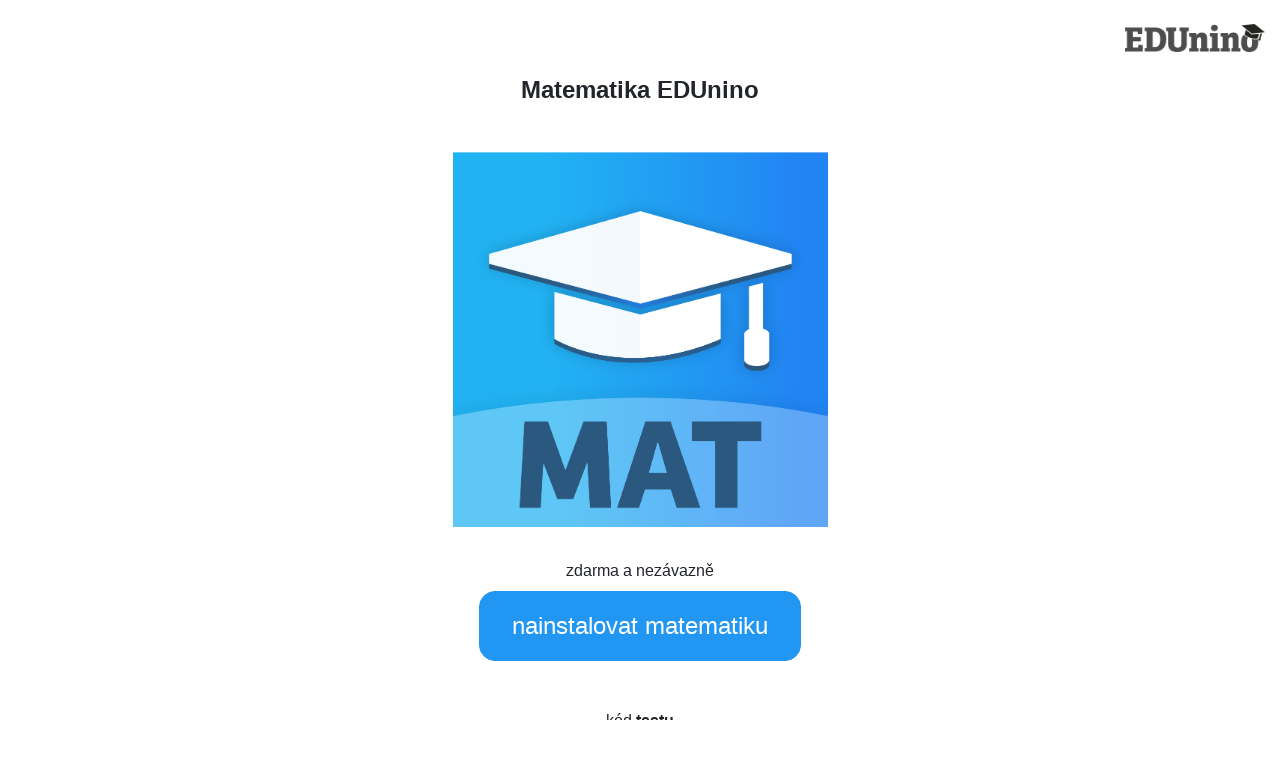

--- FILE ---
content_type: text/html
request_url: https://www.matematika.edunino.online/run?test=ALGBRV
body_size: 1090
content:
<!DOCTYPE html>
<html lang="cs">
<head>
  <meta charset="UTF-8">
  <meta http-equiv="X-UA-Compatible" content="IE=edge">
  <meta name="viewport" content="width=device-width, initial-scale=1, shrink-to-fit=no">
  <meta name="keywords" content="vzdělávání cvičení testy matematika procvičování">
  <meta name="decription" content="Potrénuj si matematiku. Překvap rodiče i učitele. Můžeš také vyhrát zajímavé ceny.">
  <meta name="copyright" content="EDUnino, 2023-2026" />

  <title>Run | EDUnino</title>
  <link rel="icon" href="assets/images/favicon.ico" />
  <link rel="stylesheet" href="assets/css/bootstrap.css" />
  <link rel="stylesheet" href="assets/css/owl.carousel.css" />
  <link rel="stylesheet" href="assets/css/settings.css" />
  <link rel="stylesheet" href="assets/css/style-run.css" />
  
  <script async src="https://www.googletagmanager.com/gtag/js?id=G-E1GW0EDKLY"></script>
  <script>
    window.dataLayer = window.dataLayer || [];
    function gtag(){dataLayer.push(arguments);}
    gtag('js', new Date());
    gtag('config', 'G-E1GW0EDKLY');
  </script>   
</head>

<body>
  <!-- special matik-area start -->
  <div class="single-area">
    <div class="container-fluid">
      <a href="/" class="single-heading">
        <img src="assets/images/logo.png" alt="Logo EDUnino" width="140"/>
      </a>
    </div>
    <div class="container">
      <div class="single-upper">
        <h1>Matematika EDUnino</h1>
        <img src="assets/images/ico-matematika.png" alt="Logo produktu - Matematika EDUnino">
      </div>
      <div class="single-main">
        <span>zdarma a nezávazně</span>
        <a href="" class="popup-download-link single-btn">nainstalovat matematiku</a>
      </div>
      <div class="single-bottom">
        <span id="code-text">kód <b id="code-text-tag">testu</b></span>
        <div class="single-bottom-code" id="code-replace"></div>
      </div>
    </div>
  </div>

  <!-- Main jQuery -->
  <script src="assets/js/jquery-3.4.1.min.js"></script>
  <!-- Bootstrap Propper jQuery -->
  <script src="assets/js/popper.js"></script>
  <!-- Bootstrap jQuery -->
  <script src="assets/js/bootstrap.js"></script>

  <!-- Pop Up Window -->
  <script src="assets/js/popup-links.js"></script>
  <script src="assets/js/popup.js"></script>
</body>
</html>


--- FILE ---
content_type: text/css
request_url: https://www.matematika.edunino.online/assets/css/settings.css
body_size: 322
content:
:root {
  --primary-color: #161616;
  --font-size: 20px;
  --heading1-font-size: 60px;
  --heading2-font-size: 36px;
  --footer-background-color: #404040;
  --header-subtitle-color: #4F8CDD;
  --btn-color: #0078FF;
  --btn-background-color: #2196F3;
  --td-background-color: #BBDEFB;

  --gradient-background-color: linear-gradient(
    272.69deg,
    #2196F3 6.46%,
    #BBDEFB 76.32%
  );

  --section-padding-top: 60px;
  --section-padding-bottom: 115px;
  --main-dark-color: #2196F3;
  --main-light-color: #BBDEFB;

  --subject-bg: url(../images/ico-matematika.png);

  --tab-main-header: #BBDEFB;
  --tab-child-first: #BBDEFB;
  --tab-child-nth: #f8fbff;
  --tab-child-last: #BBDEFB;
  --tab-border: #2196F3;
  --border-item: #f8fbff;

}

/*VYSKA LOGA - sirka bude automaticky*/
.navbar-brand img {
  height: 49px;
}


--- FILE ---
content_type: text/css
request_url: https://www.matematika.edunino.online/assets/css/style-run.css
body_size: 390
content:
/* Run */
.single-upper {
    text-align: center;
} 
.single-upper h1 {
    margin-bottom: 3rem;
    font-size: 1.5rem;
    font-weight: 600;
}
.single-upper img {
    height: 375px;
    object-fit: contain;
    object-position: center;
}
.single-heading {
    margin: 1.5rem 0;
    text-align: right;
    display: block;
}
.single-main {
    display: flex;
    align-items: center;
    justify-content: center;
    flex-direction: column;
}
.single-main span {
    margin-top: 2rem;
}
.single-btn {
    background: var(--main-dark-color);
    color: white;
    border-radius: 16px;
    padding: 1rem 2rem;
    font-size: 1.5rem;
    border: 1px solid var(--main-dark-color);
    margin-top: .5rem;
}
.single-btn:hover {
    color:  var(--main-dark-color);
    background: white;
    text-decoration: none;
}
.single-bottom {
    display: flex;
    align-items: center;
    justify-content: center;
    flex-direction: column;
    margin-top: 3rem;
}
.single-bottom-code {
    font-size: 3rem;
    font-weight: 700;
    color:  var(--main-dark-color);
}
#code-text {
    display: none;
}
@media screen and (max-width: 991px) {
    .single-upper img {
        height: 250px;
    }
    .single-heading img {
        width: 100px;
    }
}

--- FILE ---
content_type: application/javascript
request_url: https://www.matematika.edunino.online/assets/js/popup.js
body_size: 1824
content:
(function () {

    const COOKIE_NAME = 'pop-up-top-close';
    const COOKIE_DAYS = 7;
    const POPUP_DURATION = 15000;
    const POPUP_ACTIVE_CLASS = 'open';

    const popup = document.getElementById('popup-download');
    const popupClose = document.getElementById('popup-download-close');
    const popupLinks = document.getElementsByClassName('popup-download-link');
    const headerFix = document.getElementsByClassName("header-fixed")[0];

    const APPLE_LINK = links.apple;
    const ANDROID_LINK = links.android
    const MICROSOFT_LINK = links.microsoft;

    const modal = document.getElementById("custom-modal-container");
    const modalHeading = document.getElementById("custom-modal-heading");
    const modalText = document.getElementById("custom-modal-text");
    const modalClose = document.getElementById("custom-modal-close");
    const modalClose2 = document.getElementById("custom-modal-close2");


    const modalOpen = document.getElementsByClassName("modal-toggle");


    const test = findGetParameter("test");
    const plan = findGetParameter("plan");

    if (test) {
        document.getElementById("code-text-tag").innerText = "testu";
        document.getElementById("code-text").style.display = "block";
        document.getElementById("code-replace").innerText = test;
        
    }
    if (plan) {
        document.getElementById("code-text-tag").innerText = "plánu";
        document.getElementById("code-text").style.display = "block";
        document.getElementById("code-replace").innerText = plan;
    }

    for (let i = 0; i < popupLinks.length; i++) {
        changeLink(popupLinks[i]);
    }
    
    if (!popup || !popupClose || !popupLinks) return;
    if (getCookie(COOKIE_NAME) == 'hide') return;

    const greyBackground = () => {
        if ($("link[href='assets/css/badge-floating.css']").length && !$("body").hasClass("badge-fixed") && $(".popup-download").hasClass("open") || $(".badge-floating .popup-download").hasClass("open")) {
            $("body").addClass("badge-grey-background");
        } else {
            $("body").removeClass("badge-grey-background");
        }
    }
    
    /*
    if (getCookie(COOKIE_NAME) != "") {
        popup.style.transition = '0s';
        popup.classList.add(POPUP_ACTIVE_CLASS);
        headerFix.classList.add(POPUP_ACTIVE_CLASS);
    } else {
        setTimeout(() => {
            popup.classList.add(POPUP_ACTIVE_CLASS);
            headerFix.classList.add(POPUP_ACTIVE_CLASS);
            setCookie(COOKIE_NAME, "open", COOKIE_DAYS);
        }, [POPUP_DURATION]);
    }
    */

    setTimeout(() => {
        popup.classList.add(POPUP_ACTIVE_CLASS);
        headerFix.classList.add(POPUP_ACTIVE_CLASS);
        setCookie(COOKIE_NAME, "open", COOKIE_DAYS);
    }, [POPUP_DURATION]);

    popupClose.addEventListener("click", function() {
        popup.classList.remove(POPUP_ACTIVE_CLASS);
        headerFix.classList.remove(POPUP_ACTIVE_CLASS);
        setCookie(COOKIE_NAME, "hide", COOKIE_DAYS);
    });

    if (modalClose) {
        modalClose.addEventListener("click", function(e) {
            e.preventDefault();
            modal.classList.remove("active");
        });
    }
    if (modalClose2) {
        modalClose2.addEventListener("click", function(e) {
            e.preventDefault();
            modal.classList.remove("active");
        });
    }

    for (let i = 0; i < modalOpen.length; i++) {
        const element = modalOpen[i];
        element.addEventListener("click", function(e) {
            e.preventDefault();
            const title = element.getAttribute("data-title"); 
            const text = element.getAttribute("data-content");
            modalHeading.innerText = title;
            modalText.innerText = text;
            modal.classList.add("active");
        })
    }

    removeEventListener("click", popupClose);

    function getCookie(cname) {
        let name = cname + "=";
        let decodedCookie = decodeURIComponent(document.cookie);
        let ca = decodedCookie.split(';');
        for(let i = 0; i <ca.length; i++) {
        let c = ca[i];
        while (c.charAt(0) == ' ') {
            c = c.substring(1);
        }
        if (c.indexOf(name) == 0) {
            return c.substring(name.length, c.length);
        }
        }
        return "";
    }

    function setCookie(cname, cvalue, exdays) {
        const d = new Date();
        d.setTime(d.getTime() + (exdays*24*60*60*1000));
        let expires = "expires="+ d.toUTCString();
        document.cookie = cname + "=" + cvalue + ";" + expires + ";path=/";
    }

    function typePlatform() {
        var userAgent = navigator.userAgent || navigator.vendor || window.opera;
        if (/android/i.test(userAgent)) {
            return "android";
        }
        if (userAgent.includes("Windows")) {
            return "windows";
        }
        if (/windows phone/i.test(userAgent)) {
            return "windows";
        }
        if (/iPad|iPhone|iPod/.test(userAgent) && !window.MSStream) {
            return "ios";
        }
        return "ios";
    }

    function dontShowModal() {
        popup.style.display = "none";
        headerFix.style.top = 0;
    }

    function changeLink(popupLink) {
        
        const platform = typePlatform();

        if (platform === "android") {
            popupLink.href = ANDROID_LINK;
            return;
        }
        if (platform === "ios") {
            popupLink.href = APPLE_LINK;
            return;
        }

        // dontShowModal() // Funkce pro skrytí modal boxu na trvalo. Tohle odkomentovat a jede badge i pro Windows

        popupLink.href = MICROSOFT_LINK;
    }

    function findGetParameter(parameterName) {
        var result = null,
            tmp = [];
        var items = location.search.substr(1).split("&");
        for (var index = 0; index < items.length; index++) {
            tmp = items[index].split("=");
            if (tmp[0] === parameterName) result = decodeURIComponent(tmp[1]);
        }
        return result;
    }
})();


--- FILE ---
content_type: application/javascript
request_url: https://www.matematika.edunino.online/assets/js/popup-links.js
body_size: 52
content:
const links = {
    apple: "https://apps.apple.com/app/matematika-edunino/id6444591418",
    android: "https://play.google.com/store/apps/details?id=com.edunino.mobile.math",
    microsoft: "https://apps.microsoft.com/store/detail/matematika-edunino/9PHZCT9DW5PT?hl=cs"
};